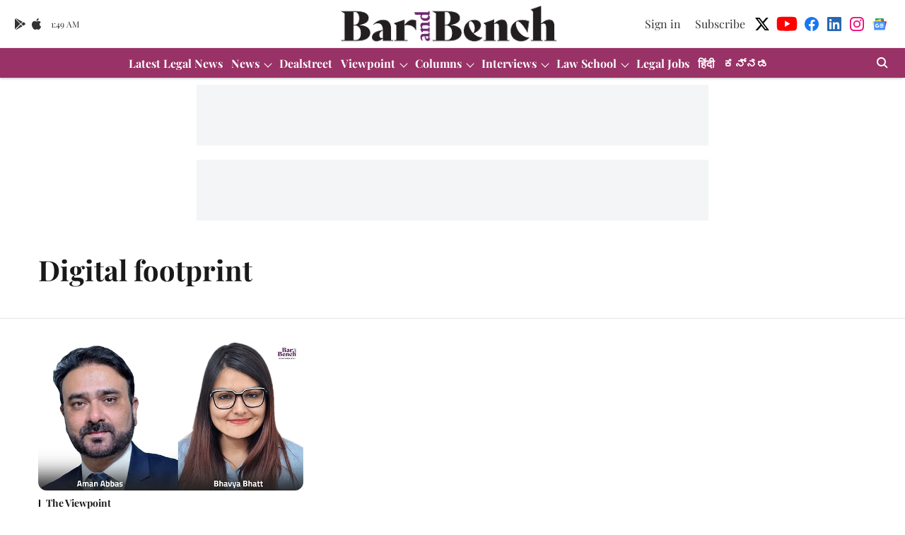

--- FILE ---
content_type: text/html; charset=utf-8
request_url: https://www.google.com/recaptcha/api2/aframe
body_size: 268
content:
<!DOCTYPE HTML><html><head><meta http-equiv="content-type" content="text/html; charset=UTF-8"></head><body><script nonce="pHaywgWjtzMbLB-YpEzYfQ">/** Anti-fraud and anti-abuse applications only. See google.com/recaptcha */ try{var clients={'sodar':'https://pagead2.googlesyndication.com/pagead/sodar?'};window.addEventListener("message",function(a){try{if(a.source===window.parent){var b=JSON.parse(a.data);var c=clients[b['id']];if(c){var d=document.createElement('img');d.src=c+b['params']+'&rc='+(localStorage.getItem("rc::a")?sessionStorage.getItem("rc::b"):"");window.document.body.appendChild(d);sessionStorage.setItem("rc::e",parseInt(sessionStorage.getItem("rc::e")||0)+1);localStorage.setItem("rc::h",'1769651403438');}}}catch(b){}});window.parent.postMessage("_grecaptcha_ready", "*");}catch(b){}</script></body></html>